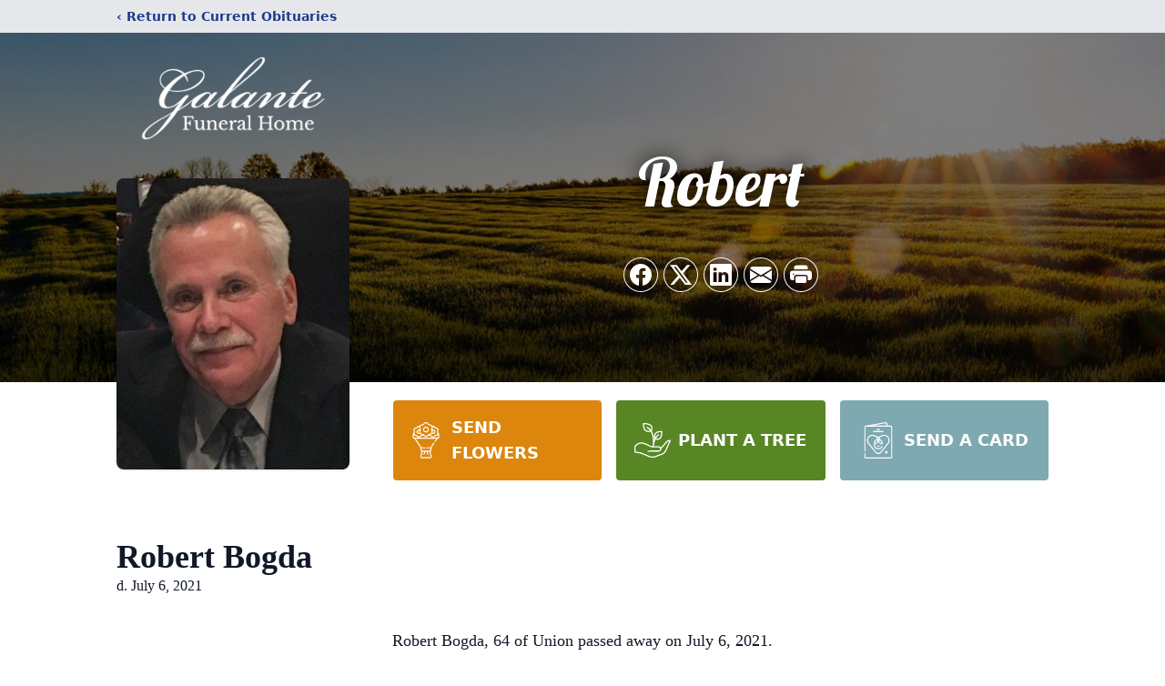

--- FILE ---
content_type: text/html; charset=utf-8
request_url: https://www.google.com/recaptcha/enterprise/anchor?ar=1&k=6Lejl_sgAAAAABv_Yo3snZvSIn25E7FqGBc60GmO&co=aHR0cHM6Ly93d3cuZ2FsYW50ZWZ1bmVyYWxob21lLmNvbTo0NDM.&hl=en&type=image&v=PoyoqOPhxBO7pBk68S4YbpHZ&theme=light&size=invisible&badge=bottomright&anchor-ms=20000&execute-ms=30000&cb=u5e8ln99x1zx
body_size: 48700
content:
<!DOCTYPE HTML><html dir="ltr" lang="en"><head><meta http-equiv="Content-Type" content="text/html; charset=UTF-8">
<meta http-equiv="X-UA-Compatible" content="IE=edge">
<title>reCAPTCHA</title>
<style type="text/css">
/* cyrillic-ext */
@font-face {
  font-family: 'Roboto';
  font-style: normal;
  font-weight: 400;
  font-stretch: 100%;
  src: url(//fonts.gstatic.com/s/roboto/v48/KFO7CnqEu92Fr1ME7kSn66aGLdTylUAMa3GUBHMdazTgWw.woff2) format('woff2');
  unicode-range: U+0460-052F, U+1C80-1C8A, U+20B4, U+2DE0-2DFF, U+A640-A69F, U+FE2E-FE2F;
}
/* cyrillic */
@font-face {
  font-family: 'Roboto';
  font-style: normal;
  font-weight: 400;
  font-stretch: 100%;
  src: url(//fonts.gstatic.com/s/roboto/v48/KFO7CnqEu92Fr1ME7kSn66aGLdTylUAMa3iUBHMdazTgWw.woff2) format('woff2');
  unicode-range: U+0301, U+0400-045F, U+0490-0491, U+04B0-04B1, U+2116;
}
/* greek-ext */
@font-face {
  font-family: 'Roboto';
  font-style: normal;
  font-weight: 400;
  font-stretch: 100%;
  src: url(//fonts.gstatic.com/s/roboto/v48/KFO7CnqEu92Fr1ME7kSn66aGLdTylUAMa3CUBHMdazTgWw.woff2) format('woff2');
  unicode-range: U+1F00-1FFF;
}
/* greek */
@font-face {
  font-family: 'Roboto';
  font-style: normal;
  font-weight: 400;
  font-stretch: 100%;
  src: url(//fonts.gstatic.com/s/roboto/v48/KFO7CnqEu92Fr1ME7kSn66aGLdTylUAMa3-UBHMdazTgWw.woff2) format('woff2');
  unicode-range: U+0370-0377, U+037A-037F, U+0384-038A, U+038C, U+038E-03A1, U+03A3-03FF;
}
/* math */
@font-face {
  font-family: 'Roboto';
  font-style: normal;
  font-weight: 400;
  font-stretch: 100%;
  src: url(//fonts.gstatic.com/s/roboto/v48/KFO7CnqEu92Fr1ME7kSn66aGLdTylUAMawCUBHMdazTgWw.woff2) format('woff2');
  unicode-range: U+0302-0303, U+0305, U+0307-0308, U+0310, U+0312, U+0315, U+031A, U+0326-0327, U+032C, U+032F-0330, U+0332-0333, U+0338, U+033A, U+0346, U+034D, U+0391-03A1, U+03A3-03A9, U+03B1-03C9, U+03D1, U+03D5-03D6, U+03F0-03F1, U+03F4-03F5, U+2016-2017, U+2034-2038, U+203C, U+2040, U+2043, U+2047, U+2050, U+2057, U+205F, U+2070-2071, U+2074-208E, U+2090-209C, U+20D0-20DC, U+20E1, U+20E5-20EF, U+2100-2112, U+2114-2115, U+2117-2121, U+2123-214F, U+2190, U+2192, U+2194-21AE, U+21B0-21E5, U+21F1-21F2, U+21F4-2211, U+2213-2214, U+2216-22FF, U+2308-230B, U+2310, U+2319, U+231C-2321, U+2336-237A, U+237C, U+2395, U+239B-23B7, U+23D0, U+23DC-23E1, U+2474-2475, U+25AF, U+25B3, U+25B7, U+25BD, U+25C1, U+25CA, U+25CC, U+25FB, U+266D-266F, U+27C0-27FF, U+2900-2AFF, U+2B0E-2B11, U+2B30-2B4C, U+2BFE, U+3030, U+FF5B, U+FF5D, U+1D400-1D7FF, U+1EE00-1EEFF;
}
/* symbols */
@font-face {
  font-family: 'Roboto';
  font-style: normal;
  font-weight: 400;
  font-stretch: 100%;
  src: url(//fonts.gstatic.com/s/roboto/v48/KFO7CnqEu92Fr1ME7kSn66aGLdTylUAMaxKUBHMdazTgWw.woff2) format('woff2');
  unicode-range: U+0001-000C, U+000E-001F, U+007F-009F, U+20DD-20E0, U+20E2-20E4, U+2150-218F, U+2190, U+2192, U+2194-2199, U+21AF, U+21E6-21F0, U+21F3, U+2218-2219, U+2299, U+22C4-22C6, U+2300-243F, U+2440-244A, U+2460-24FF, U+25A0-27BF, U+2800-28FF, U+2921-2922, U+2981, U+29BF, U+29EB, U+2B00-2BFF, U+4DC0-4DFF, U+FFF9-FFFB, U+10140-1018E, U+10190-1019C, U+101A0, U+101D0-101FD, U+102E0-102FB, U+10E60-10E7E, U+1D2C0-1D2D3, U+1D2E0-1D37F, U+1F000-1F0FF, U+1F100-1F1AD, U+1F1E6-1F1FF, U+1F30D-1F30F, U+1F315, U+1F31C, U+1F31E, U+1F320-1F32C, U+1F336, U+1F378, U+1F37D, U+1F382, U+1F393-1F39F, U+1F3A7-1F3A8, U+1F3AC-1F3AF, U+1F3C2, U+1F3C4-1F3C6, U+1F3CA-1F3CE, U+1F3D4-1F3E0, U+1F3ED, U+1F3F1-1F3F3, U+1F3F5-1F3F7, U+1F408, U+1F415, U+1F41F, U+1F426, U+1F43F, U+1F441-1F442, U+1F444, U+1F446-1F449, U+1F44C-1F44E, U+1F453, U+1F46A, U+1F47D, U+1F4A3, U+1F4B0, U+1F4B3, U+1F4B9, U+1F4BB, U+1F4BF, U+1F4C8-1F4CB, U+1F4D6, U+1F4DA, U+1F4DF, U+1F4E3-1F4E6, U+1F4EA-1F4ED, U+1F4F7, U+1F4F9-1F4FB, U+1F4FD-1F4FE, U+1F503, U+1F507-1F50B, U+1F50D, U+1F512-1F513, U+1F53E-1F54A, U+1F54F-1F5FA, U+1F610, U+1F650-1F67F, U+1F687, U+1F68D, U+1F691, U+1F694, U+1F698, U+1F6AD, U+1F6B2, U+1F6B9-1F6BA, U+1F6BC, U+1F6C6-1F6CF, U+1F6D3-1F6D7, U+1F6E0-1F6EA, U+1F6F0-1F6F3, U+1F6F7-1F6FC, U+1F700-1F7FF, U+1F800-1F80B, U+1F810-1F847, U+1F850-1F859, U+1F860-1F887, U+1F890-1F8AD, U+1F8B0-1F8BB, U+1F8C0-1F8C1, U+1F900-1F90B, U+1F93B, U+1F946, U+1F984, U+1F996, U+1F9E9, U+1FA00-1FA6F, U+1FA70-1FA7C, U+1FA80-1FA89, U+1FA8F-1FAC6, U+1FACE-1FADC, U+1FADF-1FAE9, U+1FAF0-1FAF8, U+1FB00-1FBFF;
}
/* vietnamese */
@font-face {
  font-family: 'Roboto';
  font-style: normal;
  font-weight: 400;
  font-stretch: 100%;
  src: url(//fonts.gstatic.com/s/roboto/v48/KFO7CnqEu92Fr1ME7kSn66aGLdTylUAMa3OUBHMdazTgWw.woff2) format('woff2');
  unicode-range: U+0102-0103, U+0110-0111, U+0128-0129, U+0168-0169, U+01A0-01A1, U+01AF-01B0, U+0300-0301, U+0303-0304, U+0308-0309, U+0323, U+0329, U+1EA0-1EF9, U+20AB;
}
/* latin-ext */
@font-face {
  font-family: 'Roboto';
  font-style: normal;
  font-weight: 400;
  font-stretch: 100%;
  src: url(//fonts.gstatic.com/s/roboto/v48/KFO7CnqEu92Fr1ME7kSn66aGLdTylUAMa3KUBHMdazTgWw.woff2) format('woff2');
  unicode-range: U+0100-02BA, U+02BD-02C5, U+02C7-02CC, U+02CE-02D7, U+02DD-02FF, U+0304, U+0308, U+0329, U+1D00-1DBF, U+1E00-1E9F, U+1EF2-1EFF, U+2020, U+20A0-20AB, U+20AD-20C0, U+2113, U+2C60-2C7F, U+A720-A7FF;
}
/* latin */
@font-face {
  font-family: 'Roboto';
  font-style: normal;
  font-weight: 400;
  font-stretch: 100%;
  src: url(//fonts.gstatic.com/s/roboto/v48/KFO7CnqEu92Fr1ME7kSn66aGLdTylUAMa3yUBHMdazQ.woff2) format('woff2');
  unicode-range: U+0000-00FF, U+0131, U+0152-0153, U+02BB-02BC, U+02C6, U+02DA, U+02DC, U+0304, U+0308, U+0329, U+2000-206F, U+20AC, U+2122, U+2191, U+2193, U+2212, U+2215, U+FEFF, U+FFFD;
}
/* cyrillic-ext */
@font-face {
  font-family: 'Roboto';
  font-style: normal;
  font-weight: 500;
  font-stretch: 100%;
  src: url(//fonts.gstatic.com/s/roboto/v48/KFO7CnqEu92Fr1ME7kSn66aGLdTylUAMa3GUBHMdazTgWw.woff2) format('woff2');
  unicode-range: U+0460-052F, U+1C80-1C8A, U+20B4, U+2DE0-2DFF, U+A640-A69F, U+FE2E-FE2F;
}
/* cyrillic */
@font-face {
  font-family: 'Roboto';
  font-style: normal;
  font-weight: 500;
  font-stretch: 100%;
  src: url(//fonts.gstatic.com/s/roboto/v48/KFO7CnqEu92Fr1ME7kSn66aGLdTylUAMa3iUBHMdazTgWw.woff2) format('woff2');
  unicode-range: U+0301, U+0400-045F, U+0490-0491, U+04B0-04B1, U+2116;
}
/* greek-ext */
@font-face {
  font-family: 'Roboto';
  font-style: normal;
  font-weight: 500;
  font-stretch: 100%;
  src: url(//fonts.gstatic.com/s/roboto/v48/KFO7CnqEu92Fr1ME7kSn66aGLdTylUAMa3CUBHMdazTgWw.woff2) format('woff2');
  unicode-range: U+1F00-1FFF;
}
/* greek */
@font-face {
  font-family: 'Roboto';
  font-style: normal;
  font-weight: 500;
  font-stretch: 100%;
  src: url(//fonts.gstatic.com/s/roboto/v48/KFO7CnqEu92Fr1ME7kSn66aGLdTylUAMa3-UBHMdazTgWw.woff2) format('woff2');
  unicode-range: U+0370-0377, U+037A-037F, U+0384-038A, U+038C, U+038E-03A1, U+03A3-03FF;
}
/* math */
@font-face {
  font-family: 'Roboto';
  font-style: normal;
  font-weight: 500;
  font-stretch: 100%;
  src: url(//fonts.gstatic.com/s/roboto/v48/KFO7CnqEu92Fr1ME7kSn66aGLdTylUAMawCUBHMdazTgWw.woff2) format('woff2');
  unicode-range: U+0302-0303, U+0305, U+0307-0308, U+0310, U+0312, U+0315, U+031A, U+0326-0327, U+032C, U+032F-0330, U+0332-0333, U+0338, U+033A, U+0346, U+034D, U+0391-03A1, U+03A3-03A9, U+03B1-03C9, U+03D1, U+03D5-03D6, U+03F0-03F1, U+03F4-03F5, U+2016-2017, U+2034-2038, U+203C, U+2040, U+2043, U+2047, U+2050, U+2057, U+205F, U+2070-2071, U+2074-208E, U+2090-209C, U+20D0-20DC, U+20E1, U+20E5-20EF, U+2100-2112, U+2114-2115, U+2117-2121, U+2123-214F, U+2190, U+2192, U+2194-21AE, U+21B0-21E5, U+21F1-21F2, U+21F4-2211, U+2213-2214, U+2216-22FF, U+2308-230B, U+2310, U+2319, U+231C-2321, U+2336-237A, U+237C, U+2395, U+239B-23B7, U+23D0, U+23DC-23E1, U+2474-2475, U+25AF, U+25B3, U+25B7, U+25BD, U+25C1, U+25CA, U+25CC, U+25FB, U+266D-266F, U+27C0-27FF, U+2900-2AFF, U+2B0E-2B11, U+2B30-2B4C, U+2BFE, U+3030, U+FF5B, U+FF5D, U+1D400-1D7FF, U+1EE00-1EEFF;
}
/* symbols */
@font-face {
  font-family: 'Roboto';
  font-style: normal;
  font-weight: 500;
  font-stretch: 100%;
  src: url(//fonts.gstatic.com/s/roboto/v48/KFO7CnqEu92Fr1ME7kSn66aGLdTylUAMaxKUBHMdazTgWw.woff2) format('woff2');
  unicode-range: U+0001-000C, U+000E-001F, U+007F-009F, U+20DD-20E0, U+20E2-20E4, U+2150-218F, U+2190, U+2192, U+2194-2199, U+21AF, U+21E6-21F0, U+21F3, U+2218-2219, U+2299, U+22C4-22C6, U+2300-243F, U+2440-244A, U+2460-24FF, U+25A0-27BF, U+2800-28FF, U+2921-2922, U+2981, U+29BF, U+29EB, U+2B00-2BFF, U+4DC0-4DFF, U+FFF9-FFFB, U+10140-1018E, U+10190-1019C, U+101A0, U+101D0-101FD, U+102E0-102FB, U+10E60-10E7E, U+1D2C0-1D2D3, U+1D2E0-1D37F, U+1F000-1F0FF, U+1F100-1F1AD, U+1F1E6-1F1FF, U+1F30D-1F30F, U+1F315, U+1F31C, U+1F31E, U+1F320-1F32C, U+1F336, U+1F378, U+1F37D, U+1F382, U+1F393-1F39F, U+1F3A7-1F3A8, U+1F3AC-1F3AF, U+1F3C2, U+1F3C4-1F3C6, U+1F3CA-1F3CE, U+1F3D4-1F3E0, U+1F3ED, U+1F3F1-1F3F3, U+1F3F5-1F3F7, U+1F408, U+1F415, U+1F41F, U+1F426, U+1F43F, U+1F441-1F442, U+1F444, U+1F446-1F449, U+1F44C-1F44E, U+1F453, U+1F46A, U+1F47D, U+1F4A3, U+1F4B0, U+1F4B3, U+1F4B9, U+1F4BB, U+1F4BF, U+1F4C8-1F4CB, U+1F4D6, U+1F4DA, U+1F4DF, U+1F4E3-1F4E6, U+1F4EA-1F4ED, U+1F4F7, U+1F4F9-1F4FB, U+1F4FD-1F4FE, U+1F503, U+1F507-1F50B, U+1F50D, U+1F512-1F513, U+1F53E-1F54A, U+1F54F-1F5FA, U+1F610, U+1F650-1F67F, U+1F687, U+1F68D, U+1F691, U+1F694, U+1F698, U+1F6AD, U+1F6B2, U+1F6B9-1F6BA, U+1F6BC, U+1F6C6-1F6CF, U+1F6D3-1F6D7, U+1F6E0-1F6EA, U+1F6F0-1F6F3, U+1F6F7-1F6FC, U+1F700-1F7FF, U+1F800-1F80B, U+1F810-1F847, U+1F850-1F859, U+1F860-1F887, U+1F890-1F8AD, U+1F8B0-1F8BB, U+1F8C0-1F8C1, U+1F900-1F90B, U+1F93B, U+1F946, U+1F984, U+1F996, U+1F9E9, U+1FA00-1FA6F, U+1FA70-1FA7C, U+1FA80-1FA89, U+1FA8F-1FAC6, U+1FACE-1FADC, U+1FADF-1FAE9, U+1FAF0-1FAF8, U+1FB00-1FBFF;
}
/* vietnamese */
@font-face {
  font-family: 'Roboto';
  font-style: normal;
  font-weight: 500;
  font-stretch: 100%;
  src: url(//fonts.gstatic.com/s/roboto/v48/KFO7CnqEu92Fr1ME7kSn66aGLdTylUAMa3OUBHMdazTgWw.woff2) format('woff2');
  unicode-range: U+0102-0103, U+0110-0111, U+0128-0129, U+0168-0169, U+01A0-01A1, U+01AF-01B0, U+0300-0301, U+0303-0304, U+0308-0309, U+0323, U+0329, U+1EA0-1EF9, U+20AB;
}
/* latin-ext */
@font-face {
  font-family: 'Roboto';
  font-style: normal;
  font-weight: 500;
  font-stretch: 100%;
  src: url(//fonts.gstatic.com/s/roboto/v48/KFO7CnqEu92Fr1ME7kSn66aGLdTylUAMa3KUBHMdazTgWw.woff2) format('woff2');
  unicode-range: U+0100-02BA, U+02BD-02C5, U+02C7-02CC, U+02CE-02D7, U+02DD-02FF, U+0304, U+0308, U+0329, U+1D00-1DBF, U+1E00-1E9F, U+1EF2-1EFF, U+2020, U+20A0-20AB, U+20AD-20C0, U+2113, U+2C60-2C7F, U+A720-A7FF;
}
/* latin */
@font-face {
  font-family: 'Roboto';
  font-style: normal;
  font-weight: 500;
  font-stretch: 100%;
  src: url(//fonts.gstatic.com/s/roboto/v48/KFO7CnqEu92Fr1ME7kSn66aGLdTylUAMa3yUBHMdazQ.woff2) format('woff2');
  unicode-range: U+0000-00FF, U+0131, U+0152-0153, U+02BB-02BC, U+02C6, U+02DA, U+02DC, U+0304, U+0308, U+0329, U+2000-206F, U+20AC, U+2122, U+2191, U+2193, U+2212, U+2215, U+FEFF, U+FFFD;
}
/* cyrillic-ext */
@font-face {
  font-family: 'Roboto';
  font-style: normal;
  font-weight: 900;
  font-stretch: 100%;
  src: url(//fonts.gstatic.com/s/roboto/v48/KFO7CnqEu92Fr1ME7kSn66aGLdTylUAMa3GUBHMdazTgWw.woff2) format('woff2');
  unicode-range: U+0460-052F, U+1C80-1C8A, U+20B4, U+2DE0-2DFF, U+A640-A69F, U+FE2E-FE2F;
}
/* cyrillic */
@font-face {
  font-family: 'Roboto';
  font-style: normal;
  font-weight: 900;
  font-stretch: 100%;
  src: url(//fonts.gstatic.com/s/roboto/v48/KFO7CnqEu92Fr1ME7kSn66aGLdTylUAMa3iUBHMdazTgWw.woff2) format('woff2');
  unicode-range: U+0301, U+0400-045F, U+0490-0491, U+04B0-04B1, U+2116;
}
/* greek-ext */
@font-face {
  font-family: 'Roboto';
  font-style: normal;
  font-weight: 900;
  font-stretch: 100%;
  src: url(//fonts.gstatic.com/s/roboto/v48/KFO7CnqEu92Fr1ME7kSn66aGLdTylUAMa3CUBHMdazTgWw.woff2) format('woff2');
  unicode-range: U+1F00-1FFF;
}
/* greek */
@font-face {
  font-family: 'Roboto';
  font-style: normal;
  font-weight: 900;
  font-stretch: 100%;
  src: url(//fonts.gstatic.com/s/roboto/v48/KFO7CnqEu92Fr1ME7kSn66aGLdTylUAMa3-UBHMdazTgWw.woff2) format('woff2');
  unicode-range: U+0370-0377, U+037A-037F, U+0384-038A, U+038C, U+038E-03A1, U+03A3-03FF;
}
/* math */
@font-face {
  font-family: 'Roboto';
  font-style: normal;
  font-weight: 900;
  font-stretch: 100%;
  src: url(//fonts.gstatic.com/s/roboto/v48/KFO7CnqEu92Fr1ME7kSn66aGLdTylUAMawCUBHMdazTgWw.woff2) format('woff2');
  unicode-range: U+0302-0303, U+0305, U+0307-0308, U+0310, U+0312, U+0315, U+031A, U+0326-0327, U+032C, U+032F-0330, U+0332-0333, U+0338, U+033A, U+0346, U+034D, U+0391-03A1, U+03A3-03A9, U+03B1-03C9, U+03D1, U+03D5-03D6, U+03F0-03F1, U+03F4-03F5, U+2016-2017, U+2034-2038, U+203C, U+2040, U+2043, U+2047, U+2050, U+2057, U+205F, U+2070-2071, U+2074-208E, U+2090-209C, U+20D0-20DC, U+20E1, U+20E5-20EF, U+2100-2112, U+2114-2115, U+2117-2121, U+2123-214F, U+2190, U+2192, U+2194-21AE, U+21B0-21E5, U+21F1-21F2, U+21F4-2211, U+2213-2214, U+2216-22FF, U+2308-230B, U+2310, U+2319, U+231C-2321, U+2336-237A, U+237C, U+2395, U+239B-23B7, U+23D0, U+23DC-23E1, U+2474-2475, U+25AF, U+25B3, U+25B7, U+25BD, U+25C1, U+25CA, U+25CC, U+25FB, U+266D-266F, U+27C0-27FF, U+2900-2AFF, U+2B0E-2B11, U+2B30-2B4C, U+2BFE, U+3030, U+FF5B, U+FF5D, U+1D400-1D7FF, U+1EE00-1EEFF;
}
/* symbols */
@font-face {
  font-family: 'Roboto';
  font-style: normal;
  font-weight: 900;
  font-stretch: 100%;
  src: url(//fonts.gstatic.com/s/roboto/v48/KFO7CnqEu92Fr1ME7kSn66aGLdTylUAMaxKUBHMdazTgWw.woff2) format('woff2');
  unicode-range: U+0001-000C, U+000E-001F, U+007F-009F, U+20DD-20E0, U+20E2-20E4, U+2150-218F, U+2190, U+2192, U+2194-2199, U+21AF, U+21E6-21F0, U+21F3, U+2218-2219, U+2299, U+22C4-22C6, U+2300-243F, U+2440-244A, U+2460-24FF, U+25A0-27BF, U+2800-28FF, U+2921-2922, U+2981, U+29BF, U+29EB, U+2B00-2BFF, U+4DC0-4DFF, U+FFF9-FFFB, U+10140-1018E, U+10190-1019C, U+101A0, U+101D0-101FD, U+102E0-102FB, U+10E60-10E7E, U+1D2C0-1D2D3, U+1D2E0-1D37F, U+1F000-1F0FF, U+1F100-1F1AD, U+1F1E6-1F1FF, U+1F30D-1F30F, U+1F315, U+1F31C, U+1F31E, U+1F320-1F32C, U+1F336, U+1F378, U+1F37D, U+1F382, U+1F393-1F39F, U+1F3A7-1F3A8, U+1F3AC-1F3AF, U+1F3C2, U+1F3C4-1F3C6, U+1F3CA-1F3CE, U+1F3D4-1F3E0, U+1F3ED, U+1F3F1-1F3F3, U+1F3F5-1F3F7, U+1F408, U+1F415, U+1F41F, U+1F426, U+1F43F, U+1F441-1F442, U+1F444, U+1F446-1F449, U+1F44C-1F44E, U+1F453, U+1F46A, U+1F47D, U+1F4A3, U+1F4B0, U+1F4B3, U+1F4B9, U+1F4BB, U+1F4BF, U+1F4C8-1F4CB, U+1F4D6, U+1F4DA, U+1F4DF, U+1F4E3-1F4E6, U+1F4EA-1F4ED, U+1F4F7, U+1F4F9-1F4FB, U+1F4FD-1F4FE, U+1F503, U+1F507-1F50B, U+1F50D, U+1F512-1F513, U+1F53E-1F54A, U+1F54F-1F5FA, U+1F610, U+1F650-1F67F, U+1F687, U+1F68D, U+1F691, U+1F694, U+1F698, U+1F6AD, U+1F6B2, U+1F6B9-1F6BA, U+1F6BC, U+1F6C6-1F6CF, U+1F6D3-1F6D7, U+1F6E0-1F6EA, U+1F6F0-1F6F3, U+1F6F7-1F6FC, U+1F700-1F7FF, U+1F800-1F80B, U+1F810-1F847, U+1F850-1F859, U+1F860-1F887, U+1F890-1F8AD, U+1F8B0-1F8BB, U+1F8C0-1F8C1, U+1F900-1F90B, U+1F93B, U+1F946, U+1F984, U+1F996, U+1F9E9, U+1FA00-1FA6F, U+1FA70-1FA7C, U+1FA80-1FA89, U+1FA8F-1FAC6, U+1FACE-1FADC, U+1FADF-1FAE9, U+1FAF0-1FAF8, U+1FB00-1FBFF;
}
/* vietnamese */
@font-face {
  font-family: 'Roboto';
  font-style: normal;
  font-weight: 900;
  font-stretch: 100%;
  src: url(//fonts.gstatic.com/s/roboto/v48/KFO7CnqEu92Fr1ME7kSn66aGLdTylUAMa3OUBHMdazTgWw.woff2) format('woff2');
  unicode-range: U+0102-0103, U+0110-0111, U+0128-0129, U+0168-0169, U+01A0-01A1, U+01AF-01B0, U+0300-0301, U+0303-0304, U+0308-0309, U+0323, U+0329, U+1EA0-1EF9, U+20AB;
}
/* latin-ext */
@font-face {
  font-family: 'Roboto';
  font-style: normal;
  font-weight: 900;
  font-stretch: 100%;
  src: url(//fonts.gstatic.com/s/roboto/v48/KFO7CnqEu92Fr1ME7kSn66aGLdTylUAMa3KUBHMdazTgWw.woff2) format('woff2');
  unicode-range: U+0100-02BA, U+02BD-02C5, U+02C7-02CC, U+02CE-02D7, U+02DD-02FF, U+0304, U+0308, U+0329, U+1D00-1DBF, U+1E00-1E9F, U+1EF2-1EFF, U+2020, U+20A0-20AB, U+20AD-20C0, U+2113, U+2C60-2C7F, U+A720-A7FF;
}
/* latin */
@font-face {
  font-family: 'Roboto';
  font-style: normal;
  font-weight: 900;
  font-stretch: 100%;
  src: url(//fonts.gstatic.com/s/roboto/v48/KFO7CnqEu92Fr1ME7kSn66aGLdTylUAMa3yUBHMdazQ.woff2) format('woff2');
  unicode-range: U+0000-00FF, U+0131, U+0152-0153, U+02BB-02BC, U+02C6, U+02DA, U+02DC, U+0304, U+0308, U+0329, U+2000-206F, U+20AC, U+2122, U+2191, U+2193, U+2212, U+2215, U+FEFF, U+FFFD;
}

</style>
<link rel="stylesheet" type="text/css" href="https://www.gstatic.com/recaptcha/releases/PoyoqOPhxBO7pBk68S4YbpHZ/styles__ltr.css">
<script nonce="tcgzWYH2JH5CNROrutWJ8w" type="text/javascript">window['__recaptcha_api'] = 'https://www.google.com/recaptcha/enterprise/';</script>
<script type="text/javascript" src="https://www.gstatic.com/recaptcha/releases/PoyoqOPhxBO7pBk68S4YbpHZ/recaptcha__en.js" nonce="tcgzWYH2JH5CNROrutWJ8w">
      
    </script></head>
<body><div id="rc-anchor-alert" class="rc-anchor-alert"></div>
<input type="hidden" id="recaptcha-token" value="[base64]">
<script type="text/javascript" nonce="tcgzWYH2JH5CNROrutWJ8w">
      recaptcha.anchor.Main.init("[\x22ainput\x22,[\x22bgdata\x22,\x22\x22,\[base64]/[base64]/MjU1Ong/[base64]/[base64]/[base64]/[base64]/[base64]/[base64]/[base64]/[base64]/[base64]/[base64]/[base64]/[base64]/[base64]/[base64]/[base64]\\u003d\x22,\[base64]\\u003d\x22,\x22LjrDnsOiw7QHwoTDhkAkNW4+M8OKwpYtfcKyw78UfEPCtMKRblbDhcOOw4hJw5vDu8KBw6pcaAI2w6fCniVBw4VYYzk3w7LDqMKTw4/[base64]/bcKtSMOOw5XCsU7CvsKPwpNrwp7CmHdxw43DpMKyPwIewqzChAbDqw/Ck8O9wr/Cr20/wr9ewp/CkcOJK8KrecOLdEJvOywVYsKEwpwVw7QbanEeUMOEHFUQLRDDoydzZsOoNB4YPMK2IU3Cn27CikE7w5Zvw5nCt8O9w7l2wr/DszMnEgNpwq7CqcOuw6LCrGnDly/DsMOUwrdLw5jCsBxFwqrCmB/[base64]/DkMO4wpvDgcO1bkYhwpzDn8KPwo0rRHbDosO2bnTDh8OGRW7DicOCw5QBWMOdYcKwwq0/SVfDiMKtw6PDtC3CicKSw7fCpG7DusKdwpkxXWR/HF4kwqXDq8OnajLDpAE4bsOyw79pw70Ow7d5LXfCl8OdJ0DCvMKsI8Ozw6bDuA18w6/CqWl7wrZiwpHDnwfDp8OmwpVUMsKYwp/DvcOnw5zCqMKxwrRfIxXDgTJIe8O8wqbCp8Kow4nDssKaw7jCqcKhM8OKTlvCrMO0woUnFVZONsORMErCosKAwoLCtsOkb8KzwpHDnnHDgMKvwr3DgEdCw4TCmMKrAsOAKMOGUmpuGMKYVyN/GTbCoWVQw65ELzpUFcOYw7/[base64]/ecOiw6t5w6AiwqkswpbCnDwYSXR4b8KpJcKteHzCjMOCTjlDwrHCkMKRwrPDglnDrV/[base64]/[base64]/VMOiw69VwqjCv0fDpsKqEsOfWMOHGE9ZwqR8bS8zBldtwrETwqHDuMKALcKswpjDrmrCrMOkBsO7w7l7w6Muw6AmVkJYWynDlR9XVsKrwpp5bh/DqsOjUFBuw4tTd8OOKsOsYQU0w40UCMOkw6TCs8KwUynCrcOvBFY9w6cXcQh2Z8KKwqnCk2F7H8Oyw7jCnsKKwo3DgCfCs8K5w5HDssObVcO8wrvDm8OjDMKswp7Dg8OXw5wUb8O/wpI8w6DCth5twpwmw4MrwqAxYgvCmwB5w5o4VcOrTcOqfMKNw4VEHcKuT8KDw7zCocO/Z8KSw63CmjA5XDbCgE/DqSDDn8Kjw45cwpE4wr8KN8KPwoBnw7RuN2PCpcOwwpnCpcOIwqTDucOuwoPDvEfCsMKAw7BUw4EUw77Dul3ChQ/Coh5KdcOyw4JBw77DtD3Dh1TCsxYHCB/[base64]/IGAwZhPDscOyKMKvw68IDw1HZhvDhMK/[base64]/[base64]/UcKIwp3Dr3bDm8O/FsKjR0bCvwHDhw4bwph2w5nDqSjCp3LDr8KwUsOwZyPDq8OlPMK5bsOKcSjDgsOowqbDkHJ5IMKiMMKMw4LDkD3DrsOjwrXCoMKCYMKDwpbCosOKw43DkBMENMK3bcKiIgsUBsOMGTzDjxrDp8KBOMK5WsK9wpbCrMKjIjbCusKPwqnDkR1nw7DCv2gaSMO4byZEwp/Dmk/Dp8KKw5HCtMOqw44IcsOEwpvChcKACcKiwoMwwovDi8KywqjDgMO0NhNmwrhQeWfDk0HCvmnDkCXDtFrDs8OQayYww5LCo1nDs1p6SQ7CisOlFcOBwqrCvsKgHsO2w7LDosKuw4lMbkUJQlY+aScpw7/[base64]/[base64]/DlVzChg7Co07DiDcsw6k7w5g9V8O8wrk3QR1+wr7DrS/DrcOLOcKREGrDqsKcw7bCpEIuwqcsJMO8w7svw7gANMO3eMOkwrAMODI8ZcOGw5FpZ8Kkw7bCnMOHNMKFE8OjwqfClktwYA8Jw5kvf1nDgj3Dp2xQw43Dk2l8Q8O3w4/DvMOcwppew7vCiVBdEcOTZ8KdwqUVw7XDnsOfw6TCk8K5w7nCu8KdR0fCuSZwQsKzO1AndsKUYsKgwr7DucOtcCzCqUPDmUbCtj5Jw49rw4wBZ8OmworDqiQnAF14w6EwOS1vwrbCgWdLw7Uiwp9Vwol6K8OsS14cwp/DoWnCg8O0woTDtsKGw5JnH27ChmQ6w6PCmcOxwpQJwq5cwpHCrGXDtBbCm8O6CsO8wr4XZkV9IsK2TcKqQhh0YEVQVsOcNMOeD8OIw7kJVR1OwrbDtMOAVcKKQsORw5TCqsOgw4/CuE/CjFQRSsKnVsKhBsOXMMO1P8Kjw6Q+woN3wpTDpcOhfRBiT8K/w4nCkC7CuGtzM8OsGhEnVVbDp2tEBgHDmgjDmsOiw6/CsE1kwo7ChUM0Ql9IS8OzwpkvwpVUw75aPmfCtEMUwp1dR0jCpw7DkwzDqsOmw7nChiJxJMOvwqzDlcOxLXsOdXJtwpR4RcOiwoDCqXFXwqRfYTs6w7UPw4DCrhkgYzJww7htccOUKsKKwoDDn8K1w4R6w4vCtCXDlcOewp82D8K/wrJ0w41SFlVTw5kmRMK1FDTCs8OgBsO4V8KaD8OYMMOTcjDCoMK/NsKLwqhmJC8Pw4jCg2/[base64]/[base64]/wrzCk8KGwpBPw6Rdw4/DhXkbPlnCv8OxY8OOw4Rhw6LDgwPCj2wfw70uw5PCqzzCngtIFMOEK37DksKjLCXDuEIeGsKfwp/DocOiRMOsEDpiwqR9OMKqw4zCscKuw6PDh8KBXhsbwp7CtDZWKcKfw5PCvikUCQnDpMKvwp1Qw6/Dhl8uKMKkwqbDoxXDhU9CwqjDjMOiwprClcK6w6BGX8KiYRo2C8OdD3BKLxFfw7XDqylNwqJHwpljwpTDmQpnwp3CoRYYwodsw5B3dH/Di8Kzwo4zwqZyDkJlw5BlwqjCisKtaFl7LnbDngDCtMKPwrzDgQYCw4I6w6TDoijDvcKpw53Cn3JEw65jw6UJXsO/wrPDkAHDoGUJZmJ7wo7CoD/DlDDCmBApwqDCljTCgFYww7kCw6bDoB/Cp8KedcKIwp3DrsOUw6pWNid1w79DAcK2wpLCglXCpMKsw4MFwrvDhMKWw4/[base64]/DnnAswoFaPcKLeMOtwqEdwp8Dw6PChMOQB8Kxw6REw5nClcOTwroWw4HDkU/[base64]/w51dLMOcwpDCg8KKOMKZwojDjcK/[base64]/[base64]/[base64]/[base64]/DjmEgRMKJegnCqMKOwoxtwoUXb8Kewp3CvgrDrsO9ABvCt14WE8K7f8KwK2zCpz3ChHrCgnt/esKZwpLDhhBuPkl9WkNgcU1Kw6l5DibDhVDDk8KNwqPCn340aV/DizUJDFXCtcOOw4YnRMKPdGY2w6RJbVxbwpjDpMO5w4zDuBgkw5spbz1Ew5lIw6PCg2FYwo1DZsKTwq3CuMKRw5Mfw7wUC8O7woPCpMO8f8OUw53CoCDDoVPCscKAwrTDry8eCQ9Mwq3DmATDr8KqB3zCqCZlw6vDtCfCoy0zw4VZwobDucO5wptvw5HCvQ/DoMOIwpUMCC8fwoEyJMKzwqvCgkPDqhbCjwDCnMOLw5Vbw5DDtcKXwrHCgz9OQMOTwqHClsO1wokUNBrDk8OuwrEPcsKjw7vCjsO8w6fDtMKLw6/DggjDnMKUwo1pw4liw50cFMO2UsKLwoVxH8KGw67Co8OPw6lRbwc1ZCzDnmfCmXPDo2fCkXEKYcKHcsKLYMK8Zy8IwohNIGDClAXCjsKOAsKlw6zDs30TwrtnGsOxIcKdwqB5WsKMccKWS29ew5oCIj5OS8KLw4PDux/[base64]/BBJcw5DDsMKEERXClsOlGEHCoXN5wrslw7PCi8Kbw7dTBMOiw6McXR/CnMOZw6J3GDHDiVFIw7LCjsOTw6nCpjXDlyTDoMKZwpM5w7krfkcew6vCojrCvcK2wroTw7TCuMO4G8O7wrVUwrsVwp3DqlfDucOkMj7DosKAw5fCk8OiZMK0w6tGw64dK2hiMwlTQXrCmkhWwqUYw4TDtsKiw4/DgcOtAMOuwpAoN8KCUMKSwp/ChkgbZD/Cv3DCg0rCjMOgw7/DuMOJwq95w5YhczXDoi7ChwjClRPDr8KcwoZdGMOrwoU/[base64]/[base64]/KAFgOcK+KRrDicKywqluVyrCtSsewpnDhcO+QsKsPHfDkg9KwqQBw4wiccO7esOswrjCmsOLw4YhLx57LVXDgArCvAfDu8O+woY+EcKnw5vDt3MeYGPDlBvCm8KowrvDnW8Aw7vDicKHY8O8MxgDwrHCqj4JwqhOE8OZw5/[base64]/DrXEbw7rCrMKRw5jCmgdJZsK2wqRRwpNRMcOCKh3CqMO0N8KcCUfCscKQwpsJwqwHI8KBwo3CmBI2w7vDl8OgBh/CgwoWw7JKw5PDnsOVwoY1woXCs3sLw5oYwp0TbXTCl8OQD8KoFMOLKMKtUcKdDEZCQS5SU3XCjsO+w77DrXsFw6FIw5DCpsOMcsK+wqrDvAA3woRUC1DDvCXDuCY0w48kL2PDrgsPwpVjw7pQIcKoUmNKw40ufcO6EW47w6pAw6/[base64]/[base64]/DpQrDqFnDrcOzNgYjH8OROsO2wooYNcKuwrXCqCHDjQ7Chm3CmExYwrl0R3VJw4/CjMKbURrDn8OOw6nCgm5qwpEpw4jDhi3CvMKOF8ODwonDscKBwprCs2bDnsKtwpUwAHbDv8K6wpvDmB56w75tdj7DqidIasOuw4DDrHxdwqBWJErDtcKNdWBYQ10Cw4/ClMOWWGbDgS99wrE7w7rCjMKcTMK0LcK1w7J1w61CFcKAwrHCv8KKSwvCtH/DgDMPwpjCsBBVM8K5ZC56M1Vowq/Cq8KlAHJVBwrCosKtw5Nxw4TCmsK+Z8OPS8KCw7LCoDgfK3XDpQYUwoA/woHDm8OsVmlnwojChxR0wr3CqMK9CcKvKsOYaghRwq3DqB7DjQTCpW8hBMKEwqpyaHBLwp5SUxnCoAtLLcKkwoTCijJhw6XCpT/CosOnwrjDmTbDvsO3JcKyw7HCoQPDrsOMwrTCvGTCuAlywrsTwr5NEXvCvcOlw6PDmMOhcsOgAjPCvMO1ZRwWw5IdTBfDkQfCuXVKDsKgR3/DolDCl8OXwpPClMK7cmwbwpjCrcKmwqYxw4puw6/DhCvDpcK6w5Z/wpZlw6NLw4UtesKGP3LDlMOEw7bDtsOqMsKnw5TDgXNUdMK4cHDCvGxmXcKlC8Omw7YHTXFVwqkOwofCkMK5U37Dq8K/bMO9AMKZw4nCjTRBVsK0wrBPNXPCqCDChzHDt8KDwqhUA3jCt8KgwqjDqQd1YcKYw5nCiMKYbkHDoMOjwpdqMUF6w40Ww4LDmsOyPcKVw5rCl8KzwoA9w4xGw6YIw5rDncO0QMOoMXLCrcKAfBctD3jCkTZJUnrDt8KQGMKqwqkJw70ow5R3w4/DtsKbwrxcwqzCoMO7w4w7w6fDjsOcw5g4JsOhA8ObVcOxSFBaAz3CosONPcOnw5LCv8OqwrLCjnI1woPClmkSN3/CmnfDn0jCpcOZQjLCtcKYDwM9w5TCkMKwwrN0UsOaw54+wpkJw7w9SiBSZ8OxwoZ1w5/DmXjCusOLEz7Cuz3DisK4wo1KbUBtPxzCmMO1LsKRWMKdSsOqw6EbwoDDjMOgGsOTwp9dEcOXHWnDizhcw7/CvMOcw4RTw4fCocKnwqFYUMKoXMK9DcKSTsOoNA7Dnw1Lw6dKwobDtyRjwpXCqcKnw6TDmEkLFsOaw5QHQGUSw415w4FGJsKLR8K3w4jDiCscbMKnO0vCphofw61VTVXCk8Ktw6sLwq/CtMKbJwYWwqR6WR1TwpdzP8KEwrs5bcKQwqnCiE1iwr3DrMOqw5ICeRY8JsOGShBmwp52MsKrw5fCvMKqwp8/woLDvEA0wr1rwp1oTRU/EsOqLm/DpzfCuMOrw6pSw7plw7ECeitwRcKZZAnDtcKhecOOD3t/e3HDjiJQwpHDpX17W8KAw7Q6w6N9wpg6w5BhJmI/C8OzUMK8w54nwo9Vw4/[base64]/Dj8OfGmJTw4/[base64]/A3vDvmBiw5I/cQ9bwqnDhkEvwpgYI8OuS0fDkFfCvMKOw6fDnsK9KMKWwpE5wq/[base64]/CmwhswrNRwocCwpnCgBDCjiV0HHtaJMKTwoghesOKw5LDumLDqcOJw5JIfcOmWVDCiMKoGycxTQBxwrp0woJgakLDo8K1aUPDq8OeJVklwqB2BcOWw7/ChyjCm07CvwDDhcKjwq3CgMONT8KYfUPDsHlCw5hWNMO+w6Nvw4kOCMKfHBLDr8KibcKHw7rDrMK/U1g9G8K+wrPCnXJJwpHCh23CrMOeHMOeOiPDhD/DuwLCosOIOX3DjxIrwp8iX0RSBcOJw6RiBcK7w7/Cok/[base64]/DhS8bdMOpwonDmsOmw75KYcKfHcOmw6zDv8KYempbwq/Cm3rDkMOCf8O7wovCvyTCjDF7f8OkEjhJLsO3w6cNw5QywpTClcOGKixlw47CqyfDusKfICA4w5nCkj7CqsOFwrzDplTClBkmLBXDhTcXVsKxwqHCrzbDp8O4QjXCuhttPE4DZcKsfD7Co8Kkwpc1wqQcw64PHMO7wrHCtMKzwobCqx/[base64]/DhsOqw6pZXTlnw51Ow6RqwrLClArCk8Orw5YfwrYowqDDlG1YMlvDmjvCoFdYOU88f8Kow6RLQsOSwqTCtcKKCcOewofCh8OsMTlYByXDqcOvw601RT3Du2McGDoaNsOaFT/[base64]/DtWrDiFkUwrkEwrNqRcKtFls4MMKXw5DCpMOKw7fCnUNyw5IxGsKoX8OgXk7CmHhdw7RMA2vDqyDCv8Kuw6bCoHonUBrDsz5CWsOpw69IKDJnVUZBSXpQI3TCvyrCrcKsDRPDnQzDgxzCpgDDvUzDrxHCiQ/[base64]/DgcOJwqrDsMOgCTE4YRopw6xzAsK+NcKMdVFDeBVIw4bDl8O+w6Vlw7TDkBsVwr0ywpXCoQvCpjR/wqjDoSbDmsKHZxREYTjCscKwVMOTwpw/asKKwobCvSvCtcO5HcO7MhTDoCsowrPClC/CiTgEY8K6wqrDtiXClsOYPsKIUlcBUcOEw40FJgjCqQrCoW5vEMOMOcOgwpTDhgzDt8ODTh/DlTXCnG8TVcKjwrzCvCjChkvCinXDtmnCi3DDqTdtASPCgsKkDcO/wq7CvsO/[base64]/w6XDqcObwqnCvMOMwrk2wr4bw4MFwr5Bw7gfwovDscK0w7Mgwr5NaC/Cu8Kuwr4+wo98w6BgEcKwE8O7w4TDisONw7EaA1PCqMOew5nCpVHDucKsw4zCr8OhwrsMUsOiS8KHKcObWMKsw6gRZcONeStzw5nDojkFw4IAw5/CiB7DgsOndsO4PRnDgMKvw5TCkglyw7IXFx45w6IwQcKZMMOawoFgLR1WwrtqARrCvW1qQMOZcSxtVcKBwpTDsQx1esO+dsKDbcO0djbDqUjDucKAwozCnsKUwo7DvsO/ecKfwosrdcKNwqkJwrjCj3o1wolrw7PDjSrDvwkvXcOkDsOTTQk1wo8YTMObCsKjVRh2FF7DlRrCjGDDhgjDocOAV8OXwo/Dhil7wqsNccKMEyvCvcOTwopwQkVMw68Yw4RKYcO0wo0mCW7Di2UBwrhvwqYUa2Jzw4nDqMOOYV3CngvCgcKGW8KRG8OSPiIhUsKgw4nDu8KDwpFpX8Kew4kSKXNMVB3DucKzwrRNwqk9EMKww4odVFxaCl/[base64]/Cll08wqpTwrzCrcKAAsO1K8OJHhQgwoVxVMKjMnUBwr7DmSbDsX5FwodmKCbDtMOEHm9nKiXDscOwwocNAcKAw77CrMO1w7jCkEA7eT7CmsO9wrHCgm0lwo/CvcOMwrQKw7jDucKVwojDsMKCFDoYwoTCtGfDpl4cwq3CrcKJwqgSccKpw4V+fsKYw7IIbcKNw6HCmsKETsOWI8Kww5fCs0zDgsKdw5QrdsOaGcKwZMOEw5bCo8ORSsOvUQ/DhhQkw7tVwqfDqMKmIMOmH8K+C8O+SywOWzLDqhPCr8K/WgBiw6xyw4LDm1YgBQjCjzNOVMO9PsOTw6fDrMOuwqnCigHDkm/Dqgstw6XCknjDs8O6wofDmljDhsKnwpgFw79bw45dw7IKBnjCtF3CpiQkwpvCpX1+L8OGwpMGwrxfGcK9wr/CmsOkIMKTwo7CpTbCkD3DhnbDg8K8NxkdwqZ2d28lwrzDmloAGRvCscKuPcKtB2HDksOZYcOzd8Kka3nDuR3CjMOTf1kCesOWS8K9wo7DsjHDrUNAwpHCjsKIIMOkw63CrQTDssORw6/Cs8K7f8Kvw7bDpjRAwrdcB8KdwpDCmlRsbS7DsARXw5HCrcKnZMObw43DnMKJD8Kgw5FZacOCQMKXPsKzFUw/wqFmwqlAwpFSwpzDnm1Mwrh/XkLDmVoxwrHCh8OTLSZCaVVLBCTDhsKjw67DtHRFwrQlFQsuB3ZUwpsbeWQ5IUUDIEHCqhMew4fDtR3DusKsw4PDsyFVexAQwrbDqkPCtMOdw65Lw5NTw5vDrsOXwrg9XV/CgcKHwql4wqpLwq/[base64]/CpWTCvsKMwqETZ30ZMn/Cu8OhwofDsCzCj8KkRMK8OiwOZsKZwpxAMsOSwr8iWMOfwrVAV8OfG8Kww6oXPsOTJcOEwqbCi1Jsw40gczfDoWvCs8KpwqnDqkIbHRDDncOuwoIuw7HCj8O/w47DiUHCoT0TEhwKLcOAw7xNR8OBw4bCq8OcZMK4MMK5wqIlwrLDgFjCtMKxbXk4IgjDkcOwK8OOw7bCoMKpNT3DqhDDu14xw5/Dl8OOwoErwoPCsCfDrVHDpAlhZz4eKcKIX8KCeMOPw41DwqRDB1fDtHEywrBCTVDDsMO4woVGbMKxwoIXe3VLwpJIw7oVTsOxeyvDhnA6LMOJAi4ISMKkwro4wovDm8OQewHDmQ7DsTnCusOBHwfCn8OWw4/CoHvDhMOPwpXDsQl4wpLCm8OkHUl7w7gcw4AdRzPDuUdZHcKAwqBEwrPDgQwvwqNcfsOVSsO0w6XChMK1wpbDpG15wo0MwqPCgsOqw4HDkWzDvMK7M8K7wpHDvAlUJxYZAwnCksKwwohrw5tDwpA/b8KbGMKjwpbCuwTClQcXwqhVCWfDvMKKwrcdeUVvfsKMwqYTZcO7FVdFw5g5wppjKwbCm8Oow6fCq8K5LwJxwqPDrcKmwpnCvBTDqGHCulTCrMOOw44Gw7E6w7DDpw3CgC9fwowVbwjDuMK/OjjDnMKYNBHCn8OGTcKiahLDq8KewqHCgFkgCMO0w47DvSkcw7FgwovDtCc6w4IUaC1lfcO/[base64]/CvMKmworCpQBgwqA6cMOfw7Rnwq9AwoXDk8O/DRXCjFTCgCJJwpsWTsOAwrrDvcKYX8O0w53CtsK8w4hTDgfDpcKQwrLCvMO9T1rDuF1dwpXDgiN/w4zCjHDDpQRzQgdmYMO8Y2l4WBHDq3jDoMKlwrbCk8OZVknCv0HDowgsSwLCtMO+w48Aw6l/wrhVwq5UaEXCukLDr8KDX8KXesOuYwA4w4TCqGc6wp7CiErCmMKef8OMOlzCl8OQwrDDlcK8wo4Mw4/Dk8OhwrzCuHpMwrx1EVrCkcKPwo7Ck8OHaU0kOSY0wpsMTMKqwotoD8OdwrLDr8OWwpvDvMKVwoZQw7zDvsKjw5dnwpt2wrbCoTZXScKBa3V6woXDg8KVwrh3w6kGw6HDvxBTcMKNPsKBOGAxUHpeIy4PGQbDsgDDlwnDvMKMw70/w4LCi8OjfDEWNyIAwo9jL8K+wqXDosOgw6VVIsObwqs2eMKbw5sbVsKsYU/[base64]/Ch8Ktwq8JFMK0JMOYdSQXw7taw63DhCjCnsKHw7XDocK1w6PCnyg/[base64]/YlgUw6bCgyccwr3Ct8KwdG4gUcO9Qy3DhMOQwrHDvFtcGsK4JFTDn8K/XSkhWsO4a2Vvw7LConklw5trDFnDm8Kww6zDk8OAw7rCqMKnfcKKw7zDqcOJEcOZw6fDhsOdwr3CtHxLIMOowpTCosOTw6UnTCM9SsKMw6HDshEsw6wkw5vCq3hHwoHCgEDCtsKVwqTCjMKFwoLDisKYfcOMfsKwQsKfwqV2wotkwrF/w5nCkcKAw4IAecO1WkPDo3nCohvDlcOAwpHCiXnDo8KNeWQpJBrCvS7CkMOhBMKhWGLCtcKnWUQqW8KMZljCt8K/[base64]/[base64]/DjMK3CkjDp8KlAWXDtEXDshLDkSMvAMOnG8KGdMOqw4hiwqoowrzDj8OKwrzCvjbDlcOewrkLw6fDgV7Dhg5uNRMHHTrCgMOewoUCHcKhwoVtwqkhwq4uXcKAw4/CusOHbRJ1B8Oowr4bw5XCgQhGMMOnZlfCncOfGMKqfMKcw7p8w5UIcsOoIMK1NcOrw4DDrsKNw5XCgsOMAR3Cl8Oiwrl9w4TCi3l6wrh+wp/DsxEmwr3CuWBfwqzCo8KMESgDBMKzw4IzLU3DgXzDsMK+wocXwrnCvADDrMKZwpojZgIVwrMYw6jCosKNUsO/wpHDpcKBw7A3w4DChMKHwrwEKMO+wooPw6/DlCZSHVpFw5nDqiUsw7jDk8OkN8OFwpcZOcO+UcK9w48twrrCpcOqwo7DsEXDklvDrTPDvgTCm8OHUWXDscOYw4N8ZVLDgD7CoGLDqx3CkQZBworDpsKlAEYkw5IQw5HDt8KQwpN9ScO+dMKlwptFwrJoVsOnw5LCssOqwoNweMOyHB/CuhrCkMKeV3PDjxdrIsKIwooOw7jCj8KvFDPCvT8LOMKVD8KAB1gZw5xyNsOqFcOyGcO/wpF7wohxZsOnwpccfw8pwpBXZsO3wqRqw5cww4XChRw1GMOCw5pdw6kNw6vDt8O8w5fCkMKpSMKRVjMEw4FbM8O2wqTCpSnCjsKPwpzDusKgKBjCmzzCoMKCGcOnB0xEMB0mwo3DpMO9w61awol4w5IXw6NwLQNUFjRcwrjDoVsfPcOvwqPDu8KIJC/CtMK0cVUCwpprFMKTwrbDicO2w4FXIWFMwpZ7R8OqFTXDqcOCwoU7w7fCj8OnK8K/[base64]/[base64]/Dq15BXMK1WDUuw5TCkijDo8OnW8ORT8OHw7/[base64]/DvHReNsOTw4DDhDJjw53CgMOoEEArwoHCmMOoShfChEwJw6d4W8KVfsK/w5zDm1HDm8Kiwr/Cg8KdwoRoVsOowrHCtlMUw4XDlsO/[base64]/BcKrw4Y/IsKSwq4zwq8WwofCgMKpV8Knw4jDrcOsNsOdw6DCmsOFw5nCqBDCqAt5wq5RFcKaw4bCh8KPTsKWw7/DicOEPhIaw6nDrcOrJcKpYsKEwpMNSsK4K8KRw5kfcMKYWm5YwpnCjsOlOw1uK8KDwoDDuhp6CzPCiMO/[base64]/DosOfwqTCkCo7U8Onw4nCmD9NAFjDpBLDk24Wwo5lAsOOw5HCicK7LSMuw6LCiiLCkjd/[base64]/Cm8OAJiTDsBzCosKuw5TDkBzDgH0iUMOKGxDDiXvCq8OVw59ZfMKGckQndsK5w4XCtQfDlcK+W8O7w4fDqMKHwq4HRzvChR/DpHspwr1Awp7Cl8O9w4HDoMKjwovDrQ5MH8KtJnB3TEjDhic/wrnDqAjCtW7CrsKjwrFww4BcAcKlWsOBXsKIw6tkTjLDqcK2w613SMO+HTDCqcKxwoLDnMOJTFTCmjIGKsKLwr7Cg1HCj0zCnX/[base64]/CjWsZw6/Ct8OHwrnCjMKsw5/DlcKywog6wpHDsQwRwq05HCVGQcKtw6nDuznDgizCqi5Hw4zClcOTKWzCoj1DU33CrmvDol9dwo9MwpnCnsK7w4vDkg7DkcKcw7DCnMOIw7V0LcOiCcOwMQdQPSEMbcKbwpJ1wo12wocqw4w/w69Bw5AMw7fDtsOyGyxEwr18ZxvDsMKaRMORwrPCmsOhOcO5GA/DuhPCtMKnbyDClsOkwqfCm8OtP8O3VcO2OsKeXBvDqsKHUREpw7BSM8OJw6InwoXDv8KoOxdawqk/TsK9OcKiETbCkEPDo8Kqe8OHUMOsZ8KxTWdVw7EpwoZ8w71aYcOtw7zCl0bDhMOxwobCn8Kaw5LCmsKGw7fCmMOxw6rDoDFsTGlmQMK/[base64]/[base64]/ChAd4w6jCu8Kqw5FfwoDDtS1Nwo3DkUoaIMOjPMK0w49Awq41w7LDrcKKAFpfw7JTwq3CsG7DhFPDg2TDtVkEwptUfcKaVUHDgwEcYHQ3RsKJwpfCixBrw7HDgcOkw5DDgWZZJ3kRw4zDtVrDsQY7Ii5HXMKFwqQXbMO0w4jDsSktKMO3wpvCrMO7bcO/Q8Orw5lDT8OODRQ4asOuw7/[base64]/[base64]/CnQHClGN+DsKiG8OEY13CpMKfw6jDmcO5XS7ChzYsK8KVSMONwoogwq/CrsO6H8Ktw6LCnCPCpQnCi24Xc8KrVTR1w5LCmgdoFcO5wrvCjWfDsiBPwpR1wqAkFk/CrH7DuEzDrlTDllzDiWLCm8OxwpQgw4R1w7DCt05gwohIwr3ClF/Cq8KWw57DgMO0Y8OywqRrEjRYwo/CvMOjw7Umw5TCiMKxHgfDoADCsE/ChsOmScKZw4tlw753woBowocrw44Tw7LDvcKIW8OCwr/DusOiYcOlQcKKG8K4McKkw5XDknJJw6h0w4N9wrLDon3CuHDCpgrDmTbDtQHChmsXX2o3wrbCm0nDkMO8Bx4cDjPCssKgbAfCtiLDihjDpsKMwpXDs8OMN2HDi0wBwo9lwqVJwookw796Q8K/UWVYMHrCnMKIw5Eiw7AIAcOLwqRrw7jDr2vCuMKtc8Oew7TCnsK6CMKnwpTCuMKNTcOVZsKQw7fDkMObwoYnw5cSwo3Col04wrTCrQ7DrsKzwp5Rw4nCocOAQizCkcO/[base64]/fcO0UcKzwqRdwrHDoG3DosKFORDDlzrCsMOjw5UxLSPDhkxBwr0cw6ouaGLDh8OAw4lMIVzCj8KnRQjDnUUYwqTDnhHCqE3CuQodwr/[base64]/ChsKoD0HDhsKYw7jDqcK+w7DDhcOqNhbDn2vDi8OIw7vCvMO7T8K0w7DDhlwIDD0cVMOKa1FgMcOWF8ORIF9vwqTCgcOXQMKoAmkQwp3Dpk0iwp8+XsKqwojChy0sw4UKX8K0w7fChcORw5XCqsK/EMKGFzITCRHDlMOew4gzw4xIYFN0w6TDgDrDvsKfw5HCssOEwrXCicOvwrkWBMKjQDnCn3LDtsOhw5x+SsKpDWbCihfDlMOhw5XDlcKfeBTChcKIMwXCgHIvdMOwwq/Dv8Khw5oLH2ducwnCjsKsw6AQcMOWNXXDgMKIQELCh8O3w556bsKvAMKobsKjIMOVwohdwo7CtiI0wqtnw5/DmRYAwojDrXxZworDkWJmKsOxwrY+w53DkUvCgGMpwqDCocONw5vCt8Kkw5ZjNXJUXG7DqDB7WcKdTXzDhcK7Qy5tQ8OrwpYDSwUQbMOKw6zDmjTDmsOTccOzdsO7P8Kcw5BeRykodxQyUiJtwqLDi2cbCgVwwrJ3wpI1wp7DmyF3ED1oCz/ChcOFw6BcVyQ8L8OVwpjDjnjDr8OgJkfDiRtkKhdQwprCoCYqwqkCfw3CjMO6woTCoD7DkAPDkQEJw7bDlMK3w7Qnw6xKclDCi8KJw5jDvcOYTcOnLsOAwopkw7YtSy/CkcKPw5fConMkc2bDrcK7T8KIwqd3woPChhNeTcOTYcKHRGnDnVRZITzDhk/DhMKgwp0RdcOuUsKZw6U5RMK8BsK+w7rDqFbDksORwq4xP8OJYS1tF8OnwrnDpMORw7rCggBPw4I0w47CikwdKCpaw4jCn37ChmsKdhwsLAtfw5nDkz5fUwJIUMKNw7oEw4jDksOSX8OOwoZCHMKRJsKXaGdMwrLDqR3DicO8wqvDnS/CvXTDgDJMfw4jYy4PZMKqwqRGwo5faRJRw7zChR1Ew6rDg0xXwpdQGETDllAxw6vDlMK8w716TGLDj2jCsMKhP8KFw7PDhCQZY8KLwp/CssO2K2YFw47CncOQSsOawovDhCXDiXYbVsK8w6fDgcOuYsKDwr5Vw4EwFnXCr8KZIBxsBg3CjEPDiMKaw5TChMOGw6vCsMOvcsK6wovDpV7DpS3Dhks6wrfCssKTQsK0UsONEVArwoUbwpJ7ThvDijhmw6bCtXTCvG4sw4XDmljCvwV/wr/[base64]/wojDhMKgwqvCncKMw7XDg8Oxw6Nhw4nCtcOHTWEwbcKDwqPDssOAw7wnHiEWwot5ZkPCkyPDnsOYwovCpsOpZMO4fBHDmCglw5AWwrdHwqPCqmfDmMO/QRjDn27DmMOgwpnDgBDDs3/[base64]/wpMSwozDpMOsbMKbPMOZwr9cw53ClcKWcsKAQ8Koc8KHNXkkwoPCgcK/KAXDolrDo8KDQXMCazJAPwbCpMOfFsOHw4V6OMK8w55qMlDChRvCiF7CnXTCnMOMTi/[base64]/CpMKuw45lwp4KDA7DghImwr1nwo5DIVgswrnCkcKsDMODVUjDklAuwovCs8OSw5LDu1tjw6jDlcKmU8KRckpOaxnDuXoNZcK3woLDv1YqE0Z9BQzClVHDhRkPwq9BIlXCuhrDtm1eH8Otw7/[base64]/DrMK7wpDDksOfVQHChxk2I8KQwrPDjh0RwpZ1dWvCjGNMwqXCiMKYNErCvMKBUcKDw6rDkSxLEcOowo/DugpMKcKJw4xAw44Tw4rDjVHCtCZtGcKCw4d7w5Vlw7BtWMKwSzrDk8Oowoc/UMO2V8KUMhjDhsOBcEIsw5oJwojCiMKcQnHCo8OjQMK2bsOjScKqZMK3LsKcwpXCiz0EwrBgc8KrE8K7w6cCw7ZeSsKgX8KOQcKsc8Ofw4R6K2vCiQbDgsOnwofCt8ObPMKtwqbDs8OSw6MkIcKVKcK8w54gw6Msw5RUwrIjw5DDoMOTw4/Do1p9RcOuNsKgw5wSwovCpsKnwo4EWSBsw5PDp0N4WQrCmEUHHsKAwrkgwpDChgxuwq3DuyfDtcOrwpbDh8Ojw4PCpsK5wqBOQcKDDwHCqcKINcKxesKlwqw8wpPDmFouw7PDh2pww5nDklZyZBbDlUnCssKEwp/[base64]/DvDzDnsK5wp0Ew5XDrhPDuF57Vk/[base64]/f3lrJsOgw4pcbMK+eMKDw7oLLh8FY8O4QsKYwpB4JsKtVsO2w5VNw5rDkErDi8OFw5PCqm3DuMO2KlDCocK+CcK1G8Omw7TDkgRzLMKkwpvDlcOcBsOtwrlXw6zClwoAw6oyR8KHwqfCpMOZU8ObYUTCkWYReWBvTiTCtgHCh8Kua2xJ\x22],null,[\x22conf\x22,null,\x226Lejl_sgAAAAABv_Yo3snZvSIn25E7FqGBc60GmO\x22,0,null,null,null,1,[21,125,63,73,95,87,41,43,42,83,102,105,109,121],[1017145,594],0,null,null,null,null,0,null,0,null,700,1,null,0,\[base64]/76lBhnEnQkZnOKMAhnM8xEZ\x22,0,0,null,null,1,null,0,0,null,null,null,0],\x22https://www.galantefuneralhome.com:443\x22,null,[3,1,1],null,null,null,1,3600,[\x22https://www.google.com/intl/en/policies/privacy/\x22,\x22https://www.google.com/intl/en/policies/terms/\x22],\x22ZsTlepFTdifcbebHoNpb3Srw90+z+OthSQSsGuEmoq4\\u003d\x22,1,0,null,1,1768964706517,0,0,[24,30],null,[165],\x22RC-5Dub2mcuCaeZaw\x22,null,null,null,null,null,\x220dAFcWeA7_0qrQjZafErB0ZOn8zd29LPnLmWat6hgplixSOac71G_Cy6xImT-AW8cGDcBNUx_iY_3HgQHK8Ld5HMzCSdYFpAqXzg\x22,1769047506636]");
    </script></body></html>